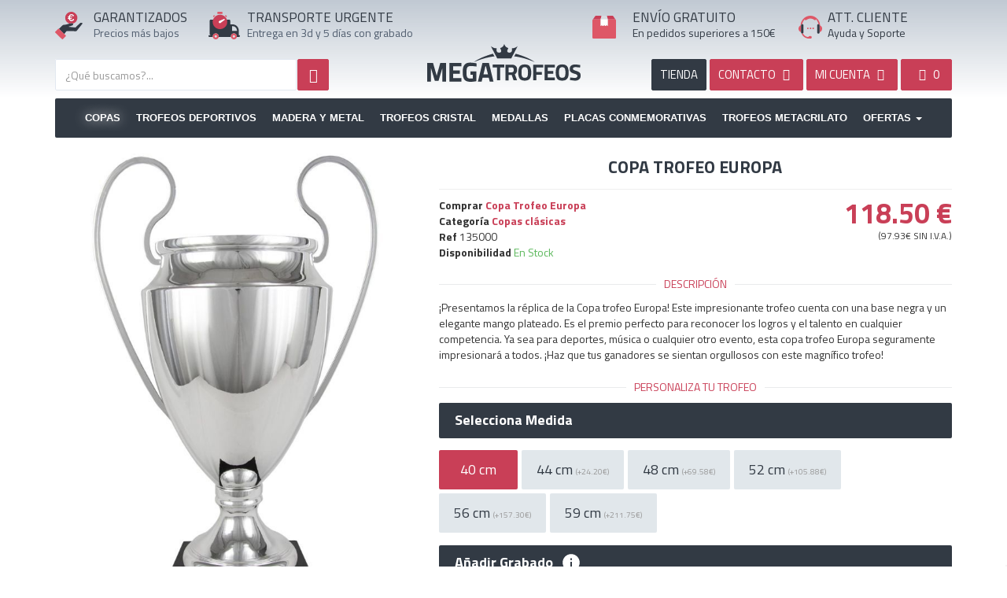

--- FILE ---
content_type: text/html; charset=UTF-8
request_url: https://megatrofeos.es/api/delivery
body_size: 132
content:
{"fechaSalida":1769657998,"tiempoSalida":2,"fechaEntrega":1769744398,"fechaEntregaView":"30-01-2026","tiempoEntrega":1,"entregaDay":"5","entregaDia":"30","entregaMes":"01","entrega":"Viernes, 30 de Enero","resto":150,"extra":{"fechaSalida":1769744398,"tiempoSalida":3,"fechaEntrega":1770003598,"fechaEntregaView":"02-02-2026","tiempoEntrega":3,"entregaDay":"1","entregaDia":"02","entregaMes":"02","entrega":"Lunes, 02 de Febrero"}}